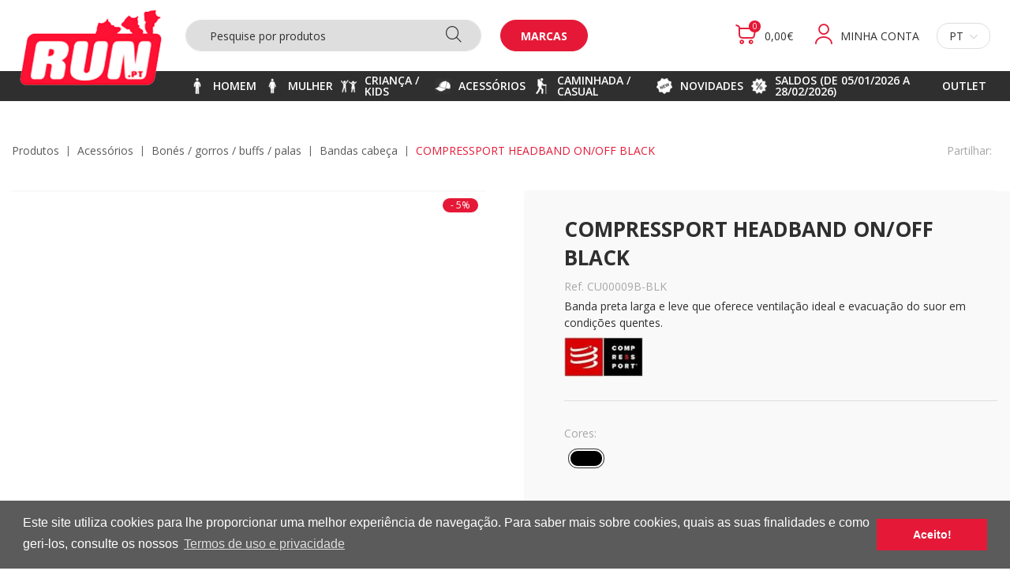

--- FILE ---
content_type: text/html; charset=utf-8
request_url: https://www.run.pt/pt/compressport-headband-on-off-black/p-353
body_size: 20979
content:
<!DOCTYPE html>
<html dir="ltr" lang="pt-PT" data-lang="1" data-authenticated="0">
<head>
    <meta http-equiv="x-ua-compatible" content="ie=edge" />
    <meta charset="utf-8" />
    <meta id="viewport-meta" name="viewport" content="width=device-width, initial-scale=1, shrink-to-fit=no" />
    <title>COMPRESSPORT HEADBAND ON/OFF BLACK | RUN</title>
    <base href="/" />
    <meta name="description" content="COMPRESSPORT HEADBAND ON/OFF" />
    <meta name="keywords" content="COMPRESSPORT HEADBAND ON/OFF, www.run.pt, trail, running, corrida, portugal, desconto, barato, maratona, ultra" />
    <meta name="author" content="ZENN web solutions" />
    <meta name="referrer" content="origin" />
    <meta name="robots" content="index,follow">
    
    <meta property="og:type" content="website"/><meta property="og:title" content="COMPRESSPORT HEADBAND ON/OFF BLACK"/><meta property="og:description" content="COMPRESSPORT HEADBAND ON/OFF"/><meta property="og:url" content="https://www.run.pt/pt/compressport-headband-on-off-black/p-353/"/><meta property="og:image" content="https://www.run.pt/zArchives/Products/353/Photos/banda_cabeca_trail_running_corrida_montanha_compressport_headband_on_off_black_1.jpg?w=600&h=315&mode=crop"/><meta property="og:site_name" content="RUN"/>

    <link rel="shortcut" href="/favicon.ico" type="image/x-icon" />
    <link rel="apple-touch-icon" sizes="76x76" href="/Content/imgs/icons/apple-touch-icon.png">
    <link rel="icon" type="image/png" sizes="32x32" href="/Content/imgs/icons/favicon-32x32.png">
    <link rel="icon" type="image/png" sizes="16x16" href="/Content/imgs/icons/favicon-16x16.png">
    <link rel="stylesheet" href="/Content/dist/bundle.css?v=1.1" type="text/css" media="all" />
    <link rel="preconnect" href="https://fonts.googleapis.com">
    <link rel="preconnect" href="https://fonts.gstatic.com" crossorigin>
    <link href="https://fonts.googleapis.com/css2?family=Open+Sans:wght@300;400;600;700&display=swap" rel="stylesheet" defer>
    
            <script async src="https://www.googletagmanager.com/gtag/js?id=UA-162719137-1"></script>
            <script>
                window.dataLayer = window.dataLayer || [];
                function gtag() { dataLayer.push(arguments); }
                gtag('js', new Date());

                gtag('config', 'UA-162719137-1');
            </script>
    <link rel="stylesheet" type="text/css" href="//cdnjs.cloudflare.com/ajax/libs/cookieconsent2/3.0.3/cookieconsent.min.css" defer />
</head>
<body data-lang="pt">
    <!-- Account Instaled-->

<div id="LoginModal" class="modal fade" tabindex="-1" role="dialog" aria-labelledby="LoginModal" aria-hidden="true">
    <div class="modal-dialog" role="document">
        <div class="modal-content">
            <div class="modal-body">
                    <div class="row row-eq-height">
                        <div class="col-md-4 left-side">
                            <div class="logo">
                                <img src="/Content/imgs/logos/logo.png?h=100" alt="RUN" />
                            </div>
                            <div class="pill-content d-flex justify-content-md-start justify-content-end flex-column">
                                <h2>Bem vindo</h2>
                                <p>Aceda &#xE0; sua conta ou crie uma nova.</p>
                            </div>
                        </div>
                        <div class="col-md-8 right-side">
                            <ul class="nav nav-pills my-3 mt-md-0 row" id="login-pills-tab" role="tablist">
                                <li class="nav-item col-md-6">
                                    <a class="nav-link active" data-toggle="pill" href="#login-pills-signin" role="tab" aria-controls="login-pills-signin" aria-selected="true">Entrar</a>
                                </li>
                                <li class="nav-item" style="display: none;">
                                    <a class="nav-link" data-toggle="pill" href="#login-pills-recover" role="tab" aria-controls="login-pills-recover" aria-selected="false">Recuperar senha</a>
                                </li>
                                    <li class="nav-item col-md-6">
                                        <a class="nav-link" data-toggle="pill" href="#login-pills-register" role="tab" aria-controls="login-pills-register" aria-selected="false">Registar</a>
                                    </li>
                            </ul>
                            <div class="tab-content" id="login-pills-tabContent">
                                <div class="tab-pane fade show active" id="login-pills-signin" role="tabpanel" aria-labelledby="login-pills-signin">
                                    <form id="LoginForm"
                                          method="post"
                                          action="/pt/Account/SignIn/"
                                          class="needs-validation"
                                          novalidate
                                          data-non-ajax
                                          >
                                        <input name="__RequestVerificationToken" type="hidden" value="CfDJ8IQFsIDQLH5ErWTwW1TnfVIKE25OpveObAAAvzwG6fVU9f-04HVW3YBreIUtM3keeEUdGn0GnZp4sVyZlbKVnSqFt6HQvPQpSUSM_uNf4tbDgjTOveBi6l0xShVvsd9E9Kqu1sQ6CbVRfAXrt_1RdcU" />
                                        <input type="hidden" name="Redirect" value="/pt/compressport-headband-on-off-black/p-353" />
                                        <div class="form-group">
                                            <label>Email</label>
                                            <input type="email" class="form-control" name="Email" aria-describedby="Email" placeholder="Email..." required />
                                            <div class="invalid-tooltip">Campo inv&#xE1;lido!</div>
                                        </div>
                                        <div class="form-group field-password">
                                            <label>Senha</label>
                                            <div class="position-relative">
                                                <input type="password" class="form-control" autocomplete="on" placeholder="Senha..." aria-describedby="Password" name="Password" required />
                                                <i class="icon-eye"></i>
                                            </div>
                                            <div class="invalid-tooltip">Campo obrigat&#xF3;rio!</div>
                                        </div>
                                        <div class="clearfix d-flex align-items-center justify-content-between">
                                            <a id="RecoverAccountBtn" href="#">Recuperar senha</a>
                                            <button type="submit" class="btn btn-primary ml-auto">Entrar</button>
                                        </div>
                                    </form>
                                </div>
                                <div class="tab-pane fade" id="login-pills-recover" role="tabpanel" aria-labelledby="login-pills-recover">
                                    <form id="RecoverForm" method="post" action="/pt/Account/Recover/" class="needs-validation" novalidate
                                          >
                                        <input name="__RequestVerificationToken" type="hidden" value="CfDJ8IQFsIDQLH5ErWTwW1TnfVIKE25OpveObAAAvzwG6fVU9f-04HVW3YBreIUtM3keeEUdGn0GnZp4sVyZlbKVnSqFt6HQvPQpSUSM_uNf4tbDgjTOveBi6l0xShVvsd9E9Kqu1sQ6CbVRfAXrt_1RdcU" />
                                        <strong class="text-primary">Recuperar senha</strong>
                                        <div class="form-group mt-2">
                                            <label>Email</label>
                                            <input type="email" class="form-control" name="Email" aria-describedby="Email" placeholder="Email..." required />
                                            <div class="invalid-tooltip">Campo inv&#xE1;lido!</div>
                                        </div>
                                        <div class="clearfix d-flex align-items-center justify-content-between">
                                            <button type="submit" class="btn btn-primary ml-auto">Confirmar</button>
                                        </div>
                                    </form>
                                </div>
                                    <div class="tab-pane fade" id="login-pills-register" role="tabpanel" aria-labelledby="login-pills-register">
                                        <form id="RegisterForm"
                                              method="post"
                                              action="/pt/Account/Register/"
                                              data-type="personal"
                                              class="needs-validation"
                                              novalidate
                                              >
                                            <input name="__RequestVerificationToken" type="hidden" value="CfDJ8IQFsIDQLH5ErWTwW1TnfVIKE25OpveObAAAvzwG6fVU9f-04HVW3YBreIUtM3keeEUdGn0GnZp4sVyZlbKVnSqFt6HQvPQpSUSM_uNf4tbDgjTOveBi6l0xShVvsd9E9Kqu1sQ6CbVRfAXrt_1RdcU" />
                                                <div class="form-group">
                                                    <strong class="text-primary">Conta empresa?</strong>
                                                    <label class="switch">
                                                        <input type="checkbox" id="CompanySwitch" name="IsCompany" value="1">
                                                        <span class="slider round"></span>
                                                    </label>
                                                </div>

                                            <p class="my-2 register-text">&nbsp</p>

                                            <div class="form-group">
                                                <label>Nome</label>
                                                <input type="text" class="form-control" name="Name" aria-describedby="Name" placeholder="Nome" required />
                                                <div class="invalid-tooltip">Campo obrigat&#xF3;rio!</div>
                                            </div>
                                            <div class="form-group">
                                                <label>Email</label>
                                                <input type="email" class="form-control" name="Email" aria-describedby="Email" placeholder="Email" required />
                                                <div class="invalid-tooltip">Campo inv&#xE1;lido!</div>
                                            </div>
                                            <div class="form-group">
                                                <label>Telefone</label>
                                                <input type="text" class="form-control" name="PhoneDefault" aria-describedby="PhoneDefault" placeholder="Telefone"  />
                                            </div>
                                                <div data-type="personal">
                                                    <div class="form-group">
                                                        <label>NIF</label>
                                                        <input type="text" class="form-control" name="FiscalIdNumber" aria-describedby="FiscalIdNumber" placeholder="NIF"  pattern="^[a-zA-Z0-9\-]*$" />
                                                    </div>
                                                </div>
                                                <div data-type="company">
                                                    <div class="form-group">
                                                        <label>Empresa</label>
                                                        <input type="text" class="form-control" name="Company" aria-describedby="Company" placeholder="Empresa" value="" />
                                                        <div class="invalid-tooltip">Campo obrigat&#xF3;rio!</div>
                                                    </div>
                                                    <div id="CompanyInfo"></div>
                                                    <div class="form-group">
                                                        <label>NIPC</label>
                                                        <input type="text" class="form-control" name="RelatedFiscalIdNumber" aria-describedby="RelatedFiscalIdNumber" placeholder="NIPC..." value="" pattern="^[a-zA-Z0-9\-]*$" />
                                                        <div class="invalid-tooltip">Campo inv&#xE1;lido!</div>
                                                    </div>
                                                </div>


                                            <div class="form-group">
                                                <label>Senha</label>
                                                <p><small>A sua senha ter&#xE1; de conter pelo menos 6 digitos e n&#xE3;o a deve compartilhar com ningu&#xE9;m!</small></p>
                                                <input type="password" autocomplete="off" class="form-control" placeholder="Senha..." name="Pwd" required pattern=".{5,}" />
                                                <div class="invalid-tooltip">Campo obrigat&#xF3;rio!</div>
                                            </div>
                                            <div class="form-group">
                                                <label>Confirme a sua senha</label>
                                                <input type="password" autocomplete="off" class="form-control" placeholder="Senha..." name="PwdConfirm" required pattern=".{5,}" />
                                                <div class="invalid-tooltip">Campo obrigat&#xF3;rio!</div>
                                            </div>
                                                <div class="form-group">
                                                    <label>Pais</label>
                                                    <select required name="IdAppCountry" placeholder="Pais..." class="form-control">
                                                            <option data-iso="AF" value="4" >Afeganist&#xE3;o</option>
                                                            <option data-iso="ZA" value="241" >&#xC1;frica do Sul</option>
                                                            <option data-iso="AX" value="17" >Aland</option>
                                                            <option data-iso="AL" value="7" >Alb&#xE2;nia</option>
                                                            <option data-iso="DE" value="56" >Alemanha</option>
                                                            <option data-iso="AD" value="2" >Andorra</option>
                                                            <option data-iso="AO" value="10" >Angola</option>
                                                            <option data-iso="AI" value="6" >Anguilla</option>
                                                            <option data-iso="AQ" value="11" >Ant&#xE1;rctida</option>
                                                            <option data-iso="AG" value="5" >Antigua e Barbuda</option>
                                                            <option data-iso="AN" value="9" >Antilhas Holandesas</option>
                                                            <option data-iso="SA" value="189" >Ar&#xE1;bia Saudita</option>
                                                            <option data-iso="DZ" value="61" >Arg&#xE9;lia</option>
                                                            <option data-iso="AR" value="12" >Argentina</option>
                                                            <option data-iso="AM" value="8" >Arm&#xE9;nia</option>
                                                            <option data-iso="AW" value="16" >Aruba</option>
                                                            <option data-iso="AU" value="15" >Austr&#xE1;lia</option>
                                                            <option data-iso="AT" value="14" >&#xC1;ustria</option>
                                                            <option data-iso="AZ" value="18" >Azerbeij&#xE3;o</option>
                                                            <option data-iso="BS" value="32" >Bahamas</option>
                                                            <option data-iso="BH" value="25" >Bahrain</option>
                                                            <option data-iso="BD" value="21" >Bangladesh</option>
                                                            <option data-iso="BB" value="20" >Barbados</option>
                                                            <option data-iso="BE" value="22" >B&#xE9;lgica</option>
                                                            <option data-iso="BZ" value="37" >Belize</option>
                                                            <option data-iso="BJ" value="27" >Benin</option>
                                                            <option data-iso="BM" value="28" >Bermuda</option>
                                                            <option data-iso="BY" value="36" >Bielo-R&#xFA;ssia</option>
                                                            <option data-iso="BO" value="30" >Bol&#xED;via</option>
                                                            <option data-iso="BA" value="19" >B&#xF3;snia-Herzegovina</option>
                                                            <option data-iso="BW" value="35" >Botswana</option>
                                                            <option data-iso="BR" value="31" >Brasil</option>
                                                            <option data-iso="BN" value="29" >Brunei</option>
                                                            <option data-iso="BG" value="24" >Bulg&#xE1;ria</option>
                                                            <option data-iso="BF" value="23" >Burkina Faso</option>
                                                            <option data-iso="BI" value="26" >Burundi</option>
                                                            <option data-iso="BT" value="33" >But&#xE3;o</option>
                                                            <option data-iso="CV" value="52" >Cabo Verde</option>
                                                            <option data-iso="CM" value="47" >Camar&#xF5;es</option>
                                                            <option data-iso="KH" value="115" >Cambodja</option>
                                                            <option data-iso="CA" value="38" >Canad&#xE1;</option>
                                                            <option data-iso="KZ" value="123" >Cazaquist&#xE3;o</option>
                                                            <option data-iso="TD" value="209" >Chade</option>
                                                            <option data-iso="CL" value="46" >Chile</option>
                                                            <option data-iso="CN" value="48" >China</option>
                                                            <option data-iso="CY" value="54" >Chipre</option>
                                                            <option data-iso="CO" value="49" >Col&#xF4;mbia</option>
                                                            <option data-iso="KM" value="117" >Comores</option>
                                                            <option data-iso="KP" value="119" >Coreia do Norte</option>
                                                            <option data-iso="KR" value="120" >Coreia do Sul</option>
                                                            <option data-iso="CI" value="44" >Costa do Marfim</option>
                                                            <option data-iso="CR" value="50" >Costa Rica</option>
                                                            <option data-iso="HR" value="97" >Cro&#xE0;cia</option>
                                                            <option data-iso="CU" value="51" >Cuba</option>
                                                            <option data-iso="DK" value="58" >Dinamarca</option>
                                                            <option data-iso="DJ" value="57" >Djibouti</option>
                                                            <option data-iso="DM" value="59" >Dominica</option>
                                                            <option data-iso="EG" value="64" >Egipto</option>
                                                            <option data-iso="SV" value="205" >El Salvador</option>
                                                            <option data-iso="AE" value="3" >Emiratos &#xC1;rabes Unidos</option>
                                                            <option data-iso="EC" value="62" >Equador</option>
                                                            <option data-iso="ER" value="66" >Eritreia</option>
                                                            <option data-iso="SK" value="198" >Eslov&#xE1;quia</option>
                                                            <option data-iso="SI" value="196" >Eslov&#xE9;nia</option>
                                                            <option data-iso="ES" value="67" >Espanha</option>
                                                            <option data-iso="FM" value="72" >Estados Federados da Micron&#xF3;sia</option>
                                                            <option data-iso="US" value="227" >Estados Unidos da Am&#xE9;rica</option>
                                                            <option data-iso="EE" value="63" >Est&#xF3;nia</option>
                                                            <option data-iso="ET" value="68" >Eti&#xF3;pia</option>
                                                            <option data-iso="FJ" value="70" >Fiji</option>
                                                            <option data-iso="PH" value="174" >Filipinas</option>
                                                            <option data-iso="FI" value="69" >Finl&#xE2;ndia</option>
                                                            <option data-iso="FR" value="74" >Fran&#xE7;a</option>
                                                            <option data-iso="GA" value="75" >Gab&#xE3;o</option>
                                                            <option data-iso="GM" value="84" >G&#xE2;mbia</option>
                                                            <option data-iso="GH" value="81" >Gana</option>
                                                            <option data-iso="GE" value="78" >Ge&#xF3;rgia</option>
                                                            <option data-iso="GI" value="82" >Gibraltar</option>
                                                            <option data-iso="GR" value="88" >Gr&#xE9;cia </option>
                                                            <option data-iso="GD" value="77" >Grenada</option>
                                                            <option data-iso="GL" value="83" >Gronel&#xE2;ndia</option>
                                                            <option data-iso="GP" value="86" >Guadeloupe</option>
                                                            <option data-iso="GU" value="91" >Guam</option>
                                                            <option data-iso="GT" value="90" >Guatemala</option>
                                                            <option data-iso="GG" value="80" >Guernsey</option>
                                                            <option data-iso="GY" value="93" >Guiana</option>
                                                            <option data-iso="GF" value="79" >Guiana Francesa</option>
                                                            <option data-iso="GQ" value="87" >Guin&#xE9; Equatorial</option>
                                                            <option data-iso="GW" value="92" >Guin&#xE9;-Bissau</option>
                                                            <option data-iso="GN" value="85" >Guin&#xE9;-Conacri</option>
                                                            <option data-iso="HT" value="98" >Haiti</option>
                                                            <option data-iso="HN" value="96" >Honduras</option>
                                                            <option data-iso="HK" value="94" >Hong Kong</option>
                                                            <option data-iso="HU" value="99" >Hungria</option>
                                                            <option data-iso="YE" value="239" >I&#xE9;men</option>
                                                            <option data-iso="BV" value="34" >Ilha Bouvet</option>
                                                            <option data-iso="CX" value="53" >Ilha Christmas</option>
                                                            <option data-iso="IM" value="103" >Ilha de Man</option>
                                                            <option data-iso="HM" value="95" >Ilha Heard e Ilhas McDonald</option>
                                                            <option data-iso="NF" value="160" >Ilha Norfolk</option>
                                                            <option data-iso="KY" value="122" >Ilhas Cayman</option>
                                                            <option data-iso="CC" value="39" >Ilhas Cocos</option>
                                                            <option data-iso="CK" value="45" >Ilhas Cook</option>
                                                            <option data-iso="FO" value="73" >Ilhas Faroe</option>
                                                            <option data-iso="GS" value="89" >Ilhas Ge&#xF3;rgia do Sul e Sandwich do Sul</option>
                                                            <option data-iso="FK" value="71" >Ilhas Malvinas</option>
                                                            <option data-iso="MH" value="140" >Ilhas Marshall</option>
                                                            <option data-iso="UM" value="226" >Ilhas Menores Distantes dos Estados Unidos</option>
                                                            <option data-iso="SB" value="190" >Ilhas Salom&#xE3;o</option>
                                                            <option data-iso="VI" value="234" >Ilhas Virgens Americanas</option>
                                                            <option data-iso="VG" value="233" >Ilhas Virgens Brit&#xE2;nicas</option>
                                                            <option data-iso="IN" value="104" >&#xCD;ndia</option>
                                                            <option data-iso="ID" value="100" >Indon&#xE9;sia</option>
                                                            <option data-iso="IR" value="107" >Ir&#xE3;o</option>
                                                            <option data-iso="IQ" value="106" >Iraque</option>
                                                            <option data-iso="IE" value="101" >Irlanda</option>
                                                            <option data-iso="IL" value="102" >Israel</option>
                                                            <option data-iso="IT" value="108" >It&#xE1;lia</option>
                                                            <option data-iso="JM" value="110" >Jamaica</option>
                                                            <option data-iso="JP" value="112" >Jap&#xE3;o</option>
                                                            <option data-iso="JE" value="109" >Jersey</option>
                                                            <option data-iso="JO" value="111" >Jord&#xE2;nia</option>
                                                            <option data-iso="KI" value="116" >Kiribati</option>
                                                            <option data-iso="KW" value="121" >Kuwait</option>
                                                            <option data-iso="LA" value="124" >Laos</option>
                                                            <option data-iso="LS" value="130" >Lesoto</option>
                                                            <option data-iso="LV" value="133" >Let&#xF3;nia</option>
                                                            <option data-iso="LB" value="125" >L&#xED;bano</option>
                                                            <option data-iso="LR" value="129" >Lib&#xE9;ria</option>
                                                            <option data-iso="LY" value="134" >L&#xED;bia</option>
                                                            <option data-iso="LI" value="127" >Liechtenstein</option>
                                                            <option data-iso="LT" value="131" >Litu&#xE2;nia</option>
                                                            <option data-iso="LU" value="132" >Luxemburgo</option>
                                                            <option data-iso="MO" value="145" >Macau</option>
                                                            <option data-iso="MG" value="139" >Madag&#xE1;scar</option>
                                                            <option data-iso="MY" value="155" >Mal&#xE1;sia</option>
                                                            <option data-iso="MW" value="153" >Malawi</option>
                                                            <option data-iso="MV" value="152" >Maldivas</option>
                                                            <option data-iso="ML" value="142" >Mali</option>
                                                            <option data-iso="MT" value="150" >Malta</option>
                                                            <option data-iso="MP" value="146" >Marianas Setentrionais</option>
                                                            <option data-iso="MA" value="135" >Marrocos</option>
                                                            <option data-iso="MQ" value="147" >Martinica</option>
                                                            <option data-iso="MU" value="151" >Maur&#xED;cia</option>
                                                            <option data-iso="MR" value="148" >Maurit&#xE2;nia</option>
                                                            <option data-iso="YT" value="240" >Mayotte</option>
                                                            <option data-iso="MX" value="154" >M&#xE9;xico</option>
                                                            <option data-iso="MZ" value="156" >Mo&#xE7;ambique</option>
                                                            <option data-iso="MD" value="137" >Mold&#xE1;via</option>
                                                            <option data-iso="MC" value="136" >M&#xF3;naco</option>
                                                            <option data-iso="MN" value="144" >Mong&#xF3;lia</option>
                                                            <option data-iso="ME" value="138" >Montenegro</option>
                                                            <option data-iso="MS" value="149" >Montserrat</option>
                                                            <option data-iso="MM" value="143" >Myanmar</option>
                                                            <option data-iso="NA" value="157" >Nam&#xED;bia</option>
                                                            <option data-iso="NR" value="166" >Nauru</option>
                                                            <option data-iso="NP" value="165" >Nepal</option>
                                                            <option data-iso="NI" value="162" >Nicar&#xE1;gua</option>
                                                            <option data-iso="NE" value="159" >N&#xED;ger</option>
                                                            <option data-iso="NG" value="161" >Nig&#xE9;ria</option>
                                                            <option data-iso="NU" value="167" >Niue</option>
                                                            <option data-iso="NO" value="164" >Noruega</option>
                                                            <option data-iso="NC" value="158" >Nova Caled&#xF3;nia</option>
                                                            <option data-iso="NZ" value="168" >Nova Zel&#xE2;ndia</option>
                                                            <option data-iso="OM" value="169" >Oman</option>
                                                            <option data-iso="NL" value="163" >Pa&#xED;ses Baixos (Holanda)</option>
                                                            <option data-iso="PW" value="182" >Palau</option>
                                                            <option data-iso="PS" value="180" >Palestina</option>
                                                            <option data-iso="PA" value="170" >Panam&#xE1;</option>
                                                            <option data-iso="PG" value="173" >Papua-Nova Guin&#xE9;</option>
                                                            <option data-iso="PK" value="175" >Paquist&#xE3;o</option>
                                                            <option data-iso="PY" value="183" >Paraguai</option>
                                                            <option data-iso="PE" value="171" >Peru</option>
                                                            <option data-iso="PN" value="178" >Pitcairn</option>
                                                            <option data-iso="PF" value="172" >Polin&#xED;sia Francesa</option>
                                                            <option data-iso="PL" value="176" >Pol&#xF3;nia</option>
                                                            <option data-iso="PR" value="179" >Porto Rico</option>
                                                            <option data-iso="PT" value="181" selected>Portugal Continental</option>
                                                            <option data-iso="00" value="1" >Portugal Ilhas</option>
                                                            <option data-iso="QA" value="184" >Qatar</option>
                                                            <option data-iso="KE" value="113" >Qu&#xE9;nia</option>
                                                            <option data-iso="KG" value="114" >Quirguist&#xE3;o</option>
                                                            <option data-iso="GB" value="76" >Reino Unido</option>
                                                            <option data-iso="CF" value="41" >Rep&#xFA;blica Centro-africana</option>
                                                            <option data-iso="CZ" value="55" >Rep&#xFA;blica Checa</option>
                                                            <option data-iso="MK" value="141" >Rep&#xFA;blica da Maced&#xF3;nia</option>
                                                            <option data-iso="CD" value="40" >Rep&#xFA;blica Democr&#xE1;tica do Congo</option>
                                                            <option data-iso="CG" value="42" >Rep&#xFA;blica do Congo</option>
                                                            <option data-iso="DO" value="60" >Rep&#xFA;blica Dominicana</option>
                                                            <option data-iso="RE" value="185" >R&#xE9;union</option>
                                                            <option data-iso="RO" value="186" >Rom&#xE9;nia</option>
                                                            <option data-iso="RW" value="188" >Ruanda</option>
                                                            <option data-iso="EH" value="65" >Saara Ocidental</option>
                                                            <option data-iso="PM" value="177" >Saint Pierre et Miquelon</option>
                                                            <option data-iso="WS" value="238" >Samoa (Samoa Ocidental)</option>
                                                            <option data-iso="AS" value="13" >Samoa Americana</option>
                                                            <option data-iso="SM" value="200" >San Marino</option>
                                                            <option data-iso="SH" value="195" >Santa Helena</option>
                                                            <option data-iso="LC" value="126" >Santa L&#xFA;cia</option>
                                                            <option data-iso="KN" value="118" >S&#xE3;o Crist&#xF3;v&#xE3;o e Nevis</option>
                                                            <option data-iso="ST" value="204" >S&#xE3;o Tom&#xE9; e Pr&#xED;ncipe</option>
                                                            <option data-iso="VC" value="231" >S&#xE3;o Vicente e Granadinas</option>
                                                            <option data-iso="SN" value="201" >Senegal</option>
                                                            <option data-iso="SL" value="199" >Serra Leoa</option>
                                                            <option data-iso="RS" value="187" >S&#xE9;rvia</option>
                                                            <option data-iso="SC" value="191" >Seychelles</option>
                                                            <option data-iso="SG" value="194" >Singapura</option>
                                                            <option data-iso="SY" value="206" >S&#xED;ria</option>
                                                            <option data-iso="SO" value="202" >Som&#xE1;lia</option>
                                                            <option data-iso="LK" value="128" >Sri Lanka</option>
                                                            <option data-iso="SZ" value="207" >Suazil&#xE2;ndia</option>
                                                            <option data-iso="SD" value="192" >Sud&#xE3;o</option>
                                                            <option data-iso="SE" value="193" >Su&#xE9;cia</option>
                                                            <option data-iso="CH" value="43" >Su&#xED;&#xE7;a</option>
                                                            <option data-iso="SR" value="203" >Suriname</option>
                                                            <option data-iso="SJ" value="197" >Svalbard e Jan Mayen</option>
                                                            <option data-iso="TH" value="212" >Tail&#xE2;ndia</option>
                                                            <option data-iso="TW" value="222" >Taiwan</option>
                                                            <option data-iso="TJ" value="213" >Tajiquist&#xE3;o</option>
                                                            <option data-iso="TZ" value="223" >Tanz&#xE2;nia</option>
                                                            <option data-iso="TF" value="210" >Terras Austrais e Ant&#xE1;rticas Francesas (TAAF)</option>
                                                            <option data-iso="IO" value="105" >Territ&#xF3;rio Brit&#xE2;nico do Oceano &#xCD;ndico</option>
                                                            <option data-iso="TL" value="215" >Timor-Leste</option>
                                                            <option data-iso="TG" value="211" >Togo</option>
                                                            <option data-iso="TO" value="218" >Tonga</option>
                                                            <option data-iso="TK" value="214" >Toquelau</option>
                                                            <option data-iso="TT" value="220" >Trindade e Tobago</option>
                                                            <option data-iso="TN" value="217" >Tun&#xED;sia</option>
                                                            <option data-iso="TC" value="208" >Turks e Caicos</option>
                                                            <option data-iso="TM" value="216" >Turquemenist&#xE3;o</option>
                                                            <option data-iso="TR" value="219" >Turquia</option>
                                                            <option data-iso="TV" value="221" >Tuvalu</option>
                                                            <option data-iso="UA" value="224" >Ucr&#xE2;nia</option>
                                                            <option data-iso="UG" value="225" >Uganda</option>
                                                            <option data-iso="UY" value="228" >Uruguai</option>
                                                            <option data-iso="UZ" value="229" >Usbequist&#xE3;o</option>
                                                            <option data-iso="VU" value="236" >Vanuatu</option>
                                                            <option data-iso="VA" value="230" >Vaticano</option>
                                                            <option data-iso="VE" value="232" >Venezuela</option>
                                                            <option data-iso="VN" value="235" >Vietname</option>
                                                            <option data-iso="WF" value="237" >Wallis e Futuna</option>
                                                            <option data-iso="ZM" value="242" >Z&#xE2;mbia</option>
                                                            <option data-iso="ZW" value="243" >Zimbabwe</option>
                                                    </select>
                                                    <div class="invalid-tooltip">Campo obrigat&#xF3;rio!</div>
                                                </div>

<label>Verificação Humana</label><input type="hidden" name="__HumanVerificationOperation" value="1-2" /><div class="botverification-simple"><strong class="_v-align mr-2">1 + 2 =</strong><input type="text" name="__HumanVerificationInput" placeholder="..." class="form-control _v-align" required style="width:85px"/></div>                                            <div class="form-group">
                                                <div class="custom-control custom-checkbox d-flex align-items-center">
                                                    <input type="checkbox" class="custom-control-input" id="createAccountNewsletters" value="1" name="AcceptMarketingEmails">
                                                    <label class="custom-control-label" for="createAccountNewsletters">Receber Newsletters e Comunica&#xE7;&#xF5;es de Marketing</label>
                                                </div>
                                                <div class="custom-control custom-checkbox d-flex align-items-center">
                                                    <input type="checkbox" class="custom-control-input" id="createAccountTerms" value="1" required name="Confirm">
                                                    <label class="custom-control-label" for="createAccountTerms">Ao submeter confirmo que li e aceito os termos.</label>
                                                    <div class="invalid-tooltip">Campo obrigat&#xF3;rio!</div>
                                                </div>
                                            </div>
                                            <div class="text-lg-right">
                                                <button type="submit" class="btn btn-primary">Criar conta</button>
                                            </div>
                                        </form>
                                    </div>
                            </div>
                        </div>
                    </div>
            </div>
        </div>
    </div>
</div>    

<header id="Header">
   <div class="header__top">
      <div class="row">
         <div class="col-xl-2 col-lg-2 col-md-3 col-sm-4">

         </div>
         <div class="col-xl-10 col-lg-10 col-md-9 col-sm-8 d-flex align-items-center justify-content-between">
            <div class="d-flex align-items-center w-100">
               <form class="search" action="/pt/produtos" method="get" data-non-ajax>
                  <input type="hidden" name="IdLanguage" value="1" />
                  <input type="text" class="form-control" placeholder="Pesquise por produtos" name="q" value="" />
                  <button type="submit" class="btn btn-link text-decoration-none">
                     <i class="icon-search text-secondary "></i>
                  </button>
               </form>
                  <a href="/pt/marcas" class="ml-md-4 ml-3 btn btn-secondary btn-brands">Marcas</a>

            </div>


            <ul class="listUser-actions">
               <li>
                  <button title="Carrinho" class="btn-action" type="button" onclick="BasketService.ShowModalDetails(); return false;">
                     <span class="btn-action--icon">
                        <i class="icon-cart"></i>
                           <span class="counter"><span data-basket-quantity>0</span></span>
                     </span>
                     <span class="btn-action--text" data-basket-amount="1">0,00€</span>
                  </button>
               </li>
                  <li>
                     <a href="#LoginModal" data-toggle="modal" class="btn-action" title="Entrar">
                        <span class="btn-action--icon">
                           <i class="icon-user"></i>
                        </span>
                        <span class="btn-action--text">Minha conta</span>
                     </a>
                  </li>
               <li>
                  <div class="dropdown language">
                     <button class="btn btn-link" type="button" id="dropdownlang" data-toggle="dropdown" aria-haspopup="true" aria-expanded="false">
                        pt
                        <i class="icon-arrow-down ml-2"></i>
                     </button>
                     <ul class="dropdown-menu" aria-labelledby="dropdownlang">
                           <li class="dropdown-item">
                              <a href="api/redirect/1/1?url=p-353" alt="Portuguese (Portugal)">
                                 Portuguese (Portugal)
                              </a>
                           </li>
                           <li class="dropdown-item">
                              <a href="api/redirect/2/1?url=p-353" alt="English">
                                 English
                              </a>
                           </li>
                           <li class="dropdown-item">
                              <a href="api/redirect/3/1?url=p-353" alt="Spanish">
                                 Spanish
                              </a>
                           </li>
                     </ul>
                  </div>
               </li>
            </ul>

         </div>
      </div>
   </div>
   <div class="header__bottom">
      <div class="row">
         <div class="col-xl-2 col-lg-2 col-md-3 col-sm-4">
            <a href="/pt/home" class="logo" title="Home">
               <img src="/Content/imgs/logos/logo.png" class="img-fluid d-block" alt="Home" />
            </a>
         </div>
         <div class="col-xl-10 col-lg-10 col-md-9 col-sm-8">
               <ul class="categoriesMenu">
                     <li>
                        <a href="/pt/homem/pc-27">
                              <figure>
                                 <img src="/zArchives/ProductCategories/Photos/000001-637175535685808110.png?w=20&h=20" class="d-block" />
                              </figure>
                           <span>
                              HOMEM
                           </span>
                        </a>
                     </li>
                     <li>
                        <a href="/pt/mulher/pc-23">
                              <figure>
                                 <img src="/zArchives/ProductCategories/Photos/000002-637175535561112327.png?w=20&h=20" class="d-block" />
                              </figure>
                           <span>
                              MULHER
                           </span>
                        </a>
                     </li>
                     <li>
                        <a href="/pt/crianca-kids/pc-34">
                              <figure>
                                 <img src="/zArchives/ProductCategories/Photos/000007-637175535883070537.png?w=20&h=20" class="d-block" />
                              </figure>
                           <span>
                              CRIAN&#xC7;A / KIDS
                           </span>
                        </a>
                     </li>
                     <li>
                        <a href="/pt/acessorios/pc-2">
                              <figure>
                                 <img src="/zArchives/ProductCategories/Photos/cap-537-1119326.png?w=20&h=20" class="d-block" />
                              </figure>
                           <span>
                              ACESS&#xD3;RIOS
                           </span>
                        </a>
                     </li>
                     <li>
                        <a href="/pt/caminhada-casual/pc-37">
                              <figure>
                                 <img src="/zArchives/ProductCategories/Photos/000006-637175536397796241.png?w=20&h=20" class="d-block" />
                              </figure>
                           <span>
                              CAMINHADA / CASUAL
                           </span>
                        </a>
                     </li>
                     <li>
                        <a href="/pt/novidades/pc-42">
                              <figure>
                                 <img src="/zArchives/ProductCategories/Photos/000004-637175536736758095.png?w=20&h=20" class="d-block" />
                              </figure>
                           <span>
                              NOVIDADES
                           </span>
                        </a>
                     </li>
                     <li>
                        <a href="/pt/saldos-de-05-01-2026-a-28-02-2026-/pc-5">
                              <figure>
                                 <img src="/zArchives/ProductCategories/Photos/000012-637175536591591056.png?w=20&h=20" class="d-block" />
                              </figure>
                           <span>
                              SALDOS (de 05/01/2026 a 28/02/2026)
                           </span>
                        </a>
                     </li>
                     <li>
                        <a href="/pt/outlet/pc-94">
                           <span>
                              OUTLET
                           </span>
                        </a>
                     </li>
               </ul>

         </div>
      </div>
   </div>
</header>
    
<header id="HeaderMobile">

   <div class="rd-navbar-wrap">
      <nav class="rd-navbar" data-rd-navbar-lg="rd-navbar-fixed">
         <div class="rd-navbar-inner">
            <div class="rd-navbar-panel">
               <div class="rd-navbar-panel-canvas"></div>
               <button class="rd-navbar-toggle" data-rd-navbar-toggle=".rd-navbar-nav-wrap">
                  <span></span>
               </button>
               <div class="rd-navbar-brand">
                  <a href="/pt/home" title="Home" class="brand">
                     <img src="/Content/imgs/logos/logo-mobile.png" alt="">
                  </a>
                  <div class="basket-icons">
                     <button id="SearchButton" type="button" class="btn btn-link text-decoration-none" data-toggle="collapse" href="#SearchCollapse" aria-expanded="false" aria-controls="SearchCollapse">
                        <i class="icon-search"></i>
                     </button>
                     <div class="collapse" id="SearchCollapse">
                        <form class="search-form" action="/pt/produtos" method="get" data-non-ajax>
                           <input type="text" class="form-control" placeholder="A sua pesquisa" name="q" value="" />
                           <button type="submit" class="btn btn-link"><i class="icon-search text-primary"></i></button>
                        </form>
                     </div>
                     <a href="#" onclick="BasketService.ShowModalDetails(); return false;" title="Carrinho" class="mr-2">
                           <span data-basket-quantity class="counter">0</span>
                        <i class="icon-cart"></i>
                     </a>
                        <a href="#LoginModal" data-toggle="modal" class="login-btn" title="Entrar"><i class="icon-user"></i></a>
                  </div>
               </div>
            </div>
         </div>
         <div class="rd-navbar-outer">
            <div class="rd-navbar-inner">
               <div class="rd-navbar-subpanel">
                  <div class="rd-navbar-nav-wrap">
                     <!-- RD Navbar Nav -->
                     <div class="rd-navbar-nav d-flex flex-column">
                        <div class="h-100 d-flex flex-column justify-content-between align-items-start">
                           <ul>
                                    <li class="">
                                       <a class="category d-flex align-items-center" href="/pt/homem/pc-27" title="HOMEM">
                                             <figure>
                                                <img src="/zArchives/ProductCategories/Photos/000001-637175535685808110.png" class="img-fluid" />
                                             </figure>
                                          <span>
                                             HOMEM
                                          </span>
                                       </a>
                                    </li>
                                    <li class="">
                                       <a class="category d-flex align-items-center" href="/pt/mulher/pc-23" title="MULHER">
                                             <figure>
                                                <img src="/zArchives/ProductCategories/Photos/000002-637175535561112327.png" class="img-fluid" />
                                             </figure>
                                          <span>
                                             MULHER
                                          </span>
                                       </a>
                                    </li>
                                    <li class="">
                                       <a class="category d-flex align-items-center" href="/pt/crianca-kids/pc-34" title="CRIAN&#xC7;A / KIDS">
                                             <figure>
                                                <img src="/zArchives/ProductCategories/Photos/000007-637175535883070537.png" class="img-fluid" />
                                             </figure>
                                          <span>
                                             CRIAN&#xC7;A / KIDS
                                          </span>
                                       </a>
                                    </li>
                                    <li class="">
                                       <a class="category d-flex align-items-center" href="/pt/acessorios/pc-2" title="ACESS&#xD3;RIOS">
                                             <figure>
                                                <img src="/zArchives/ProductCategories/Photos/cap-537-1119326.png" class="img-fluid" />
                                             </figure>
                                          <span>
                                             ACESS&#xD3;RIOS
                                          </span>
                                       </a>
                                    </li>
                                    <li class="">
                                       <a class="category d-flex align-items-center" href="/pt/caminhada-casual/pc-37" title="CAMINHADA / CASUAL">
                                             <figure>
                                                <img src="/zArchives/ProductCategories/Photos/000006-637175536397796241.png" class="img-fluid" />
                                             </figure>
                                          <span>
                                             CAMINHADA / CASUAL
                                          </span>
                                       </a>
                                    </li>
                                    <li class="">
                                       <a class="category d-flex align-items-center" href="/pt/novidades/pc-42" title="NOVIDADES">
                                             <figure>
                                                <img src="/zArchives/ProductCategories/Photos/000004-637175536736758095.png" class="img-fluid" />
                                             </figure>
                                          <span>
                                             NOVIDADES
                                          </span>
                                       </a>
                                    </li>
                                    <li class="">
                                       <a class="category d-flex align-items-center" href="/pt/saldos-de-05-01-2026-a-28-02-2026-/pc-5" title="SALDOS (de 05/01/2026 a 28/02/2026)">
                                             <figure>
                                                <img src="/zArchives/ProductCategories/Photos/000012-637175536591591056.png" class="img-fluid" />
                                             </figure>
                                          <span>
                                             SALDOS (de 05/01/2026 a 28/02/2026)
                                          </span>
                                       </a>
                                    </li>
                                    <li class="">
                                       <a class="category d-flex align-items-center" href="/pt/outlet/pc-94" title="OUTLET">
                                          <span>
                                             OUTLET
                                          </span>
                                       </a>
                                    </li>

                           </ul>
                           <div class="menu__bottom">
                              <div class="dropdown language">
                                 <button class="btn btn-link" type="button" id="dropdownlang" data-toggle="dropdown" aria-haspopup="true" aria-expanded="false">
                                    pt
                                    <i class="icon-arrow-down ml-2"></i>
                                 </button>
                                 <ul class="dropdown-menu" aria-labelledby="dropdownlang">
                                       <li class="dropdown-item">
                                          <a href="api/redirect/1/1?url=p-353" alt="Portuguese (Portugal)">
                                             Portuguese (Portugal)
                                          </a>
                                       </li>
                                       <li class="dropdown-item">
                                          <a href="api/redirect/2/1?url=p-353" alt="English">
                                             English
                                          </a>
                                       </li>
                                       <li class="dropdown-item">
                                          <a href="api/redirect/3/1?url=p-353" alt="Spanish">
                                             Spanish
                                          </a>
                                       </li>
                                 </ul>
                              </div>
                                 <a href="/pt/marcas" class="btn btn-secondary btn-brands">Marcas</a>
                           </div>
                        </div>
                     </div>
                     <!-- END RD Navbar Nav -->
                  </div>

      
               </div>
            </div>
         </div>
      </nav>
   </div>
</header>
    <main id="Content">
        


    <div class="modal fade" id="AskInfoModal" tabindex="-1" role="dialog" aria-labelledby="askInfoModalLabel" aria-hidden="true">
        <div class="modal-dialog modal-dialog-centered" role="document">
            <div class="modal-content">
                <div class="modal-header">
                    <h5 class="modal-title" id="exampleModalLabel">COMPRESSPORT HEADBAND ON/OFF BLACK</h5>
                    <button type="button" class="close" data-dismiss="modal" aria-label="Close">
                        <span aria-hidden="true">&times;</span>
                    </button>
                </div>
                <div class="modal-body">
                    <div class="relative">
    <form id="_FormEl639048542871779298" data-id-form="4" class="zForm" action="/Form/f-4" enctype="multipart/form-data" method="post" data-plugin=captcha data-action=form>
        <input name="__RequestVerificationToken" type="hidden" value="CfDJ8IQFsIDQLH5ErWTwW1TnfVIKE25OpveObAAAvzwG6fVU9f-04HVW3YBreIUtM3keeEUdGn0GnZp4sVyZlbKVnSqFt6HQvPQpSUSM_uNf4tbDgjTOveBi6l0xShVvsd9E9Kqu1sQ6CbVRfAXrt_1RdcU" />
        <input type="hidden" name="IdForm" value="4">
            <input type="hidden" name="IdProduct" value="353">
        <input type="hidden" name="IdLanguage" value="1">
                <fieldset class="zGroup">
                    <div class="row">
        <div class="col-xl-12 col-lg-12 col-md-12 col-sm-12 col-12">
            <div class="form-group">
                        <input type="text" name="zField-6" placeholder="Nome" class="form-control"  required  data-type="text" />
            </div>
        </div>
        <div class="col-xl-12 col-lg-12 col-md-12 col-sm-12 col-12">
            <div class="form-group">
                        <input type="text" name="zField-7" placeholder="Email" class="form-control"  required  data-type="text" />
            </div>
        </div>
        <div class="col-xl-12 col-lg-12 col-md-12 col-sm-12 col-12">
            <div class="form-group">
                        <textarea name="zField-8" placeholder="Mensagem" rows="5" class="form-control _no-resize" required></textarea>
            </div>
        </div>
                    </div>
                </fieldset>
            <div class="form-group">
                <div class="custom-control custom-checkbox"><input type="checkbox" class="custom-control-input" id="_Form639048542871779298Confirm-1" name="Form639048542871779298Confirm" value="1"  required><label class="custom-control-label" for="_Form639048542871779298Confirm-1">Consinto que a Run.pt, trate e utilize os meus dados pessoais fornecidos, para comunicação de informações relacionadas com produtos e serviços, de acordo com o descrito nos <a target="_blank" href="/pt/termos-de-uso-e-privacidade">termos de uso e privacidade</a></label></div>
            </div>
        <div class="form-actions">
            <button type="submit" class="btn btn-primary" title="Enviar">Enviar</button>
        </div>
    </form>
</div>
                </div>
            </div>
        </div>
    </div>

<section id="ProductsDetail">
    <div class="container">
        <div class="general-section--pt general-section--pb">
            <div class="row align-items-center ">
                <div class="col-md-9 col-12 mb-md-0 mb-3">
        <nav aria-label="breadcrumb">
            <ol class="breadcrumb px-0">
                <li class="breadcrumb-item" aria-current="page">Produtos</li>
        <li class="breadcrumb-item"><a href="/pt/acessorios/bones-gorros-buffs-palas/bandas-cabeca/pc-10" title="ACESS&#xD3;RIOS">ACESS&#xD3;RIOS</a></li>
        <li class="breadcrumb-item"><a href="/pt/acessorios/bones-gorros-buffs-palas/bandas-cabeca/pc-10" title="Bon&#xE9;s / Gorros / Buffs / Palas">Bon&#xE9;s / Gorros / Buffs / Palas</a></li>
        <li class="breadcrumb-item"><a href="/pt/acessorios/bones-gorros-buffs-palas/bandas-cabeca/pc-10" title="Bandas cabe&#xE7;a">Bandas cabe&#xE7;a</a></li>

                <li class="breadcrumb-item active" aria-current="page">COMPRESSPORT HEADBAND ON/OFF BLACK</li>
            </ol>
        </nav>
                </div>
                <div class="col-md-3 col-12">
                        <div class="d-flex align-items-center justify-content-md-end justify-content-start">
                            <p class="text-info size--s14 mr-2">Partilhar:</p>
                            <div class="sharethis-inline-share-buttons"></div>
                        </div>
                </div>
            </div>

        </div>
        <div id="VueProductHandler" data-layer-id="CU00009B-BLK" data-layer-category="Bandas cabe&#xE7;a" data-product="353" >
            <div class="row c__Row">
                <div class="col-md-6 col-sm-6 col-12 mb-md-0 mb-3 position-relative c__Col">
                    <div id="ProductPhotosZone">
                        <div class="discountLabelBox">

                                <span class="discount-label ml-2">- 5%</span>
                        </div>
                            <div class="gallery border border-light">

                                    <div class="photo v- ">
                                        <a class="d-block is-lightbox" href="/zArchives/Products/353/Photos/banda_cabeca_trail_running_corrida_montanha_compressport_headband_on_off_black_1.jpg?w=1200&mode=pad" title="banda_cabeca_trail_running_corrida_montanha_compressport_headband_on_off_black_1">
                                            <i class="icon-zoom"></i>
                                            <img src="/zArchives/Products/353/Photos/banda_cabeca_trail_running_corrida_montanha_compressport_headband_on_off_black_1.jpg?w=610&h=515&mode=pad" class="img-fluid mx-auto" />
                                        </a>
                                    </div>
                                    <div class="photo v- ">
                                        <a class="d-block is-lightbox" href="/zArchives/Products/353/Photos/banda-cabeca-trail-running-corrida-montanha-compressport-headband-on-off-black-2.jpg?w=1200&mode=pad" title="banda-cabeca-trail-running-corrida-montanha-compressport-headband-on-off-black-2">
                                            <i class="icon-zoom"></i>
                                            <img src="/zArchives/Products/353/Photos/banda-cabeca-trail-running-corrida-montanha-compressport-headband-on-off-black-2.jpg?w=610&h=515&mode=pad" class="img-fluid mx-auto" />
                                        </a>
                                    </div>
                                    <div class="photo v- ">
                                        <a class="d-block is-lightbox" href="/zArchives/Products/353/Photos/banda-cabeca-trail-running-corrida-montanha-compressport-headband-on-off-black-3.jpg?w=1200&mode=pad" title="banda-cabeca-trail-running-corrida-montanha-compressport-headband-on-off-black-3">
                                            <i class="icon-zoom"></i>
                                            <img src="/zArchives/Products/353/Photos/banda-cabeca-trail-running-corrida-montanha-compressport-headband-on-off-black-3.jpg?w=610&h=515&mode=pad" class="img-fluid mx-auto" />
                                        </a>
                                    </div>
                                    <div class="photo v- ">
                                        <a class="d-block is-lightbox" href="/zArchives/Products/353/Photos/banda-cabeca-trail-running-corrida-montanha-compressport-headband-on-off-black-4.jpg?w=1200&mode=pad" title="banda-cabeca-trail-running-corrida-montanha-compressport-headband-on-off-black-4">
                                            <i class="icon-zoom"></i>
                                            <img src="/zArchives/Products/353/Photos/banda-cabeca-trail-running-corrida-montanha-compressport-headband-on-off-black-4.jpg?w=610&h=515&mode=pad" class="img-fluid mx-auto" />
                                        </a>
                                    </div>
                                    <div class="photo v- ">
                                        <a class="d-block is-lightbox" href="/zArchives/Products/353/Photos/banda-cabeca-trail-running-corrida-montanha-compressport-headband-on-off-black-5.jpg?w=1200&mode=pad" title="banda-cabeca-trail-running-corrida-montanha-compressport-headband-on-off-black-5">
                                            <i class="icon-zoom"></i>
                                            <img src="/zArchives/Products/353/Photos/banda-cabeca-trail-running-corrida-montanha-compressport-headband-on-off-black-5.jpg?w=610&h=515&mode=pad" class="img-fluid mx-auto" />
                                        </a>
                                    </div>
                            </div>
                            <div class="thumbnails">
                                    <div class="thumb v- " >
                                        <figure class="mx-2">
                                            <img src="/zArchives/Products/353/Photos/banda_cabeca_trail_running_corrida_montanha_compressport_headband_on_off_black_1.jpg?w=120&h=95&mode=pad" alt="banda_cabeca_trail_running_corrida_montanha_compressport_headband_on_off_black_1" class="img-fluid mx-auto">
                                        </figure>
                                    </div>
                                    <div class="thumb v- " >
                                        <figure class="mx-2">
                                            <img src="/zArchives/Products/353/Photos/banda-cabeca-trail-running-corrida-montanha-compressport-headband-on-off-black-2.jpg?w=120&h=95&mode=pad" alt="banda-cabeca-trail-running-corrida-montanha-compressport-headband-on-off-black-2" class="img-fluid mx-auto">
                                        </figure>
                                    </div>
                                    <div class="thumb v- " >
                                        <figure class="mx-2">
                                            <img src="/zArchives/Products/353/Photos/banda-cabeca-trail-running-corrida-montanha-compressport-headband-on-off-black-3.jpg?w=120&h=95&mode=pad" alt="banda-cabeca-trail-running-corrida-montanha-compressport-headband-on-off-black-3" class="img-fluid mx-auto">
                                        </figure>
                                    </div>
                                    <div class="thumb v- " >
                                        <figure class="mx-2">
                                            <img src="/zArchives/Products/353/Photos/banda-cabeca-trail-running-corrida-montanha-compressport-headband-on-off-black-4.jpg?w=120&h=95&mode=pad" alt="banda-cabeca-trail-running-corrida-montanha-compressport-headband-on-off-black-4" class="img-fluid mx-auto">
                                        </figure>
                                    </div>
                                    <div class="thumb v- " >
                                        <figure class="mx-2">
                                            <img src="/zArchives/Products/353/Photos/banda-cabeca-trail-running-corrida-montanha-compressport-headband-on-off-black-5.jpg?w=120&h=95&mode=pad" alt="banda-cabeca-trail-running-corrida-montanha-compressport-headband-on-off-black-5" class="img-fluid mx-auto">
                                        </figure>
                                    </div>
                            </div>
                    </div>
                </div>
                <div class="col-md-6 col-sm-6 col-12 c__Col">
                    <div class="product__details h-100 border border-light">
                        <div>
                            <h1 class="h3 text-primary mb-2" data-layer-title>COMPRESSPORT HEADBAND ON/OFF BLACK</h1>
                            <div class="text-info size--s14">Ref. CU00009B-BLK</div>
                                <div class="mt-1 mb-2">
                                    <div class="size--s14">Banda preta larga e leve que oferece ventilação ideal e evacuação do suor em condições quentes.</div>
                                </div>
                                <figure class="mt-2" data-layer-brand="COMPRESSPORT">
                                        <img src="/zArchives/ProductBrands/25/Photos/compressport-logo-trailrunnning-run-pt2.jpg?maxwidth=100&mode=pad" class="img-fluid" alt="COMPRESSPORT" />
                                </figure>
                            <hr />


    <div id="ProductOptionsSelector">
<div class="mb-md-4 mb-3">
    <div class="op-name text-info mb-1"><span class="mr-1">Cores:</span> <span class="color-name"></span> </div>

    <div class="w-100 list-options d-flex align-items-center flex-wrap" data-option-index="0" data-option-id="6">
                <button type="button" class="btn-op" data-type="220" data-value="220">
                <span data-original-title="Preto" style="width: 46px; height: 25px;  background: #000;"></span>
                </button>
                <button type="button" class="btn-op" data-type="229" data-value="229">
                <span data-original-title="Cinzento" style="width: 46px; height: 25px;  background: #989696;"></span>
                </button>
                <button type="button" class="btn-op" data-type="221" data-value="221">
                <span data-original-title="Branco" style="width: 46px; height: 25px;  background: #ffffff;"></span>
                </button>
                <button type="button" class="btn-op" data-type="14" data-value="14">
                <span data-original-title="Vermelho" style="width: 46px; height: 25px;  background: #fb1919;"></span>
                </button>
                <button type="button" class="btn-op" data-type="222" data-value="222">
                <span data-original-title="Laranja" style="width: 46px; height: 25px;  background: #fca31e;"></span>
                </button>
                <button type="button" class="btn-op" data-type="223" data-value="223">
                <span data-original-title="Amarelo" style="width: 46px; height: 25px;  background: #feec50;"></span>
                </button>
                <button type="button" class="btn-op" data-type="224" data-value="224">
                <span data-original-title="Verde" style="width: 46px; height: 25px;  background: #49d910;"></span>
                </button>
                <button type="button" class="btn-op" data-type="225" data-value="225">
                <span data-original-title="Azul" style="width: 46px; height: 25px;  background: #058df5;"></span>
                </button>
                <button type="button" class="btn-op" data-type="226" data-value="226">
                <span data-original-title="Roxo" style="width: 46px; height: 25px;  background: #7d40a6;"></span>
                </button>
                <button type="button" class="btn-op" data-type="227" data-value="227">
                <span data-original-title="Rosa" style="width: 46px; height: 25px;  background: #fc6fd4;"></span>
                </button>
                <button type="button" class="btn-op" data-type="290" data-value="290">
                <span data-original-title="Castanho" style="width: 46px; height: 25px;  background: #6c3a07;"></span>
                </button>
    </div>
</div>
    </div>
                            <div class="row no-gutters align-items-center">
                                <div class="col-lg-4 col-md-5 col-12">
                                        <div class="d-flex align-items-center text-center w-100">
                                            <div v-if="version && version.CanShowPrices" class="w-100">
                                                <div class="d-flex align-items-center justify-content-between">
                                                    <div class="price my-2">
                                                        <span v-if="HasDiscount" class="text-line-throught size--s18 text-info mr-2">{{ PriceBase | currency }}</span>
                                                        <span class="size--s24 font-weight-bold text-secondary">{{ PriceSell | currency }}</span>
                                                    </div>
                                                </div>
                                                <div>
                                                    <div v-if="HasDiscount" class="size--s12 text-left  text--gray-light mb-3">{{ DiscountInfo }}</div>
                                                </div>
                                            </div>
                                            <div v-else class="w-100">
                                                    <div class="d-flex align-items-center justify-content-between w-100">
                                                        <div class="price">
                                                                <span class="text-line-throught size--s18 text-info mr-2">15,00€</span>
                                                            <span class="size--s24 font-weight-bold text-secondary">14,25€</span>

                                                        </div>
                                                    </div>
                                                            <div class="size--s12 text-left text-info mb-3">
                                                                Promo&#xE7;&#xE3;o v&#xE1;lida de 05/01/2026 00:00:00 a 28/02/2026 23:59:59
                                                            </div>
                                            </div>
                                        </div>
                                </div>
                                <div class="col-lg-8 col-md-7 col-12">
                                    
   <div v-if="version">
      <form v-if="version.CanAddToBasket && version.IsStockAvailable" class="product-basket d-flex align-items-center" data-non-ajax @submit.prevent="addToBasket">
         <input type="hidden" name="Quantity" :value="quantity" />
         <div class="d-flex align-items-center justify-content-md-end justify-content-between w-100">
            <div class="d-flex align-items-center justify-content-between ml-md-2 ml-0 mr-2 position-relative quantity-box">
               <button @click.prevent="decrement" class="btn btn-link text-decoration-none px-md-3 px-2 text-center" type="button"><i class="icon-minus size--s10"></i></button>
               <span class="quantity">{{ quantity }}</span>
               <button @click.prevent="increment" class="btn btn-link text-decoration-none px-md-3 px-2 text-center" type="button"><i class="icon-plus size--s10"></i></button>
            </div>
            <button class="btn btn-secondary d-inline-flex align-items-center text-uppercase font-weight--semibold" :disabled="addingToBasket" type="submit">
               <span>Adicionar</span>
               <i v-if="!addingToBasket" class="icon-cart pl-3 size--s20"></i>
               <span v-else class="spinner-grow spinner-grow-sm" role="status"><span class="sr-only">Loading...</span></span>
            </button>
         </div>
      </form>
      <form v-if="version.CanAddToBasket && !version.IsStockAvailable && version.AllowReminder" class="product-basket " data-non-ajax @submit.prevent="toggleReminder">
         <span class="reminderText">Não existe stock de momento, caso pretenda receber notifição clique seguinte botão</span>
         <a v-if="!version.IsLogged" class="btn btn-primary ml-3" data-toggle="modal" href="#LoginModal"><span>Faça Login</span><i class="icon-cart pl-2"></i></a>
         <button v-else class="btn btn-outline-secondary d-inline-flex align-items-center ml-md-3 ml-0" :disabled="reminderLoading" type="submit">
            <b v-if="!version.HasReminder">Lembrete</b>
            <b v-else>Remover</b>
            <i v-if="!reminderLoading" class="icon-cart pl-2"></i>
            <span v-else class="spinner-grow spinner-grow-sm" role="status"><span class="sr-only">Loading...</span></span>
         </button>
      </form>
      <div v-if="!version.CanAddToBasket && version.RequireLogin" class="pt-2">
         <a class="btn btn-primary ml-auto" data-toggle="modal" href="#LoginModal"><span>Faça Login</span><i class="icon-cart pl-2"></i></a>
      </div>
      <div v-if="version.CanShowPrices && version.Prices.length > 1" class="border border-light rounded-sm my-3 p-3">
         <div class="row align-items-center">
            <div class="col-12 text-secondary">Preços por quantidade s/IVA</div>
         </div>
         <div v-for="price in version.Prices" :key="`price-${price.IdProductVersionPrice}`" class="d-flex justify-content-between align-items-center mt-1">
            <div>{{price.Quantity}} UND</div>
            <div><small v-if="price.HasDiscount">(-{{ price.DiscountPct | percentage }}) </small>{{ price.PriceSell | currency }}/ UND</div>
         </div>
      </div>
   </div>
   <div v-else class="w-100 d-flex justify-content-end">
      <button class="btn btn-secondary text-uppercase size--s14 font-weight--semibold d-flex align-items-center justify-content-between"><span class="text-center">selecione uma opção</span><i class="icon-cart size--s20 ml-3"></i></button>
   </div>


                                </div>
                            </div>
                        </div>


                        <div class="d-flex align-items-center flex-md-row flex-column">
                                <button type="button" class="btn btn-link p-0 d-flex align-items-center mt-md-0 mt-3" data-toggle="modal" data-target="#AskInfoModal">
                                    <i class="icon-info size--s24 mr-2"></i>
                                    Pedido de informações
                                </button>
                        </div>
                    </div>
                </div>
            </div>
        </div>

        <div class="general-section--py">
            <ul id="ProductTabs" class="nav nav-tabs d-flex" role="tablist">
                    <li class="nav-item flex-fill">
                        <a class="nav-link text-left  active" id="tDescriptions-tab" data-toggle="tab" href="#tDescriptions" role="tab" aria-controls="tDescriptions" aria-selected="true">Descri&#xE7;&#xE3;o</a>
                    </li>
            </ul>
            <div class="tab-content mt-3">
                    <div class="tab-pane  active" id="tDescriptions" role="tabpanel" aria-labelledby="tDescriptions-tab">                    <div class="size--s16"><pre class="tw-data-text tw-text-large tw-ta" dir=ltr id=tw-target-text><span style=font-family:Verdana,Geneva,sans-serif>Esta banda de cabe&ccedil;a preta elegante esconde propriedades cuidadosamente pensadas em um pacote pequeno e leve para garantir que voc&ecirc; fique calmo e claro em todas as situa&ccedil;&otilde;es. </span><br></pre><pre class="tw-data-text tw-text-large tw-ta" dir=ltr id=tw-target-text><span lang=pt><pre class="tw-data-text tw-text-large tw-ta" dir=ltr id=tw-target-text><span lang=pt>O tecido el&aacute;stico e sem costura foi projetado para termorregula&ccedil;&atilde;o ultra-eficaz e conforto durante o treinamento e as corridas. <br>A tecnologia liga / desliga oferece ventila&ccedil;&atilde;o completa para evacua&ccedil;&atilde;o r&aacute;pida da transpira&ccedil;&atilde;o. <br>Seca at&eacute; 7 vezes mais r&aacute;pido do que as bandanas tradicionais para garantir que sua cabe&ccedil;a permane&ccedil;a fresca em condi&ccedil;&otilde;es quentes. <br>As fibras ultra-macias ajustam-se aos contornos da cabe&ccedil;a e das orelhas sem criar pontos de press&atilde;o desconfort&aacute;veis, mantendo os olhos e a testa livres de suor e cabelos rebeldes. <br>Pode ser usado como &eacute; para uma apar&ecirc;ncia elegante ou sob um capacete, uma touca ou um capuz para evacua&ccedil;&atilde;o discreta do suor. <br>Se olhar atentamente, notar&aacute; que os orif&iacute;cios de ventila&ccedil;&atilde;o soletram o nome da marca para um toque especial.</span></pre><pre class="tw-data-text tw-text-large tw-ta" dir=ltr id=tw-target-text><span lang=pt>PRINCIPAIS BENEF&Iacute;CIOS<br>Termorregula&ccedil;&atilde;o m&aacute;xima gra&ccedil;as &agrave; microfibra perfurada, que absorve rapidamente o suor e a umidade, para que a cabe&ccedil;a fique seca e fria<br>Ajuste confort&aacute;vel e ergon&ocirc;mico gra&ccedil;as &agrave;s fibras macias e el&aacute;sticas que se encaixam perfeitamente em qualquer forma da cabe&ccedil;a<br>Tecido de microfibra excepcionalmente leve que voc&ecirc; quase n&atilde;o sente que est&aacute; usando<br><br><br><br>Peso do produto: 22 gramas</span></pre></span></pre></div>
</div>
            </div>
        </div>



            <section class="general-section--py relatedProd">
                <div class="mb-4">
                    <h5 class="text-primary d-flex align-items-center font-weight--semibold"><span class="titleIcon"></span>Produtos Relacionados</h5>
                </div>
                <div class="row">
                        <div class="col-xl-3 col-lg-3 col-md-3 col-sm-6 col-6">
                            <article class="product d-flex flex-column justify-content-between align-items-stretch h-100 border border-light " data-id="1410">
   <a href="/pt/compressport-thin-headband-on-off-red/p-1410" title="Compressport THIN HEADBAND ON/OFF RED" class="product__box">
      <div class="discountBox">
            <span class="discount-label ml-2">- 5%</span>
      </div>


      <div class="product__box__image">
            <img class="img-fluid m-auto" src="/zArchives/Products/1410/Photos/banda-cabeca-trail-running-corrida-montanha-compressport-thin-headband-on-off-red-1.jpg?w=258&h=203&mode=pad" alt="Compressport THIN HEADBAND ON/OFF RED" />
         <div class="image--hover">
            <i class="icon-plus"></i>
         </div>
      </div>
      <div class="product__box__details">
         <p class="text-info size--s12 mb-1">Ref: THINONOFFRED</p>
         <h6 class="font-weight-normal text-primary">Compressport THIN HEADBAND ON/OFF RED</h6>
      </div>
   </a>
   <div class="product__box__action">
         <div class="price">
               <span class="size--s14 text-info text-line-throught mr-2">13,00€</span>
            <span class="size--s16 font-weight-bold colorPrice">12,35€</span>
         </div>
               <div class="product-basket">
                  <a class="btn btn-secondary px-2 d-flex align-content-center" href="/pt/compressport-thin-headband-on-off-red/p-1410" title="Compressport THIN HEADBAND ON/OFF RED"><i class="icon-cart"></i></a>
               </div>
   </div>
</article>
                        </div>
                </div>
            </section>
    </div>


</section>


    </main>
    <footer id="Footer" class="bg-primary">
   <div class="container">
      <div class="row align-items-start ">
         <div class="col-md-9 col-12 mb-3 order-md-0 order-1">
            <a href="/pt/home" class="logo" title="Home">
               <img src="/Content/imgs/logos/logo-footer.png" class="img-fluid d-block" alt="Home" />
            </a>
         </div>
         <div class="col-md-3 col-12 d-flex align-items-center justify-content-between mb-3 order-md-1 order-0">
            <ul class="d-flex align-items-center network">
                     <li>
                        <a href="https://www.facebook.com/lojaRUNpt/" title="facebook" target="_blank"><i class="icon-facebook"></i></a>
                     </li>
                     <li>
                        <a href="https://www.instagram.com/run.pt/" title="Instagram" target="_blank"><i class="icon-instagram"></i></a>
                     </li>
            </ul>
            <div class="backUp">
               <p>Back up</p>
               <button type="button" class="btn btn-link js-push-to-top">
                  <i class="icon-arrow-up2"></i>
               </button>
            </div>

         </div>

      </div>
      <div class="row">
         <div class="col-md-3 col-sm-6 col-12">
            <p class="text-info">
               Especialistas em material de Trail Running, com uma oferta única em Portugal e um serviço de qualidade.
            </p>
               <address class="phone mt-md-4 mt-3 mb-2">
                  <i class="icon-phone"></i>
                  <a href="tel:( &#x2B;351) 918816191 (Chamada para rede m&#xF3;vel nacional)">
                     ( &#x2B;351) 918816191 (Chamada para rede m&#xF3;vel nacional)
                  </a>
               </address>

               <address class="email mb-md-4 mb-3">
                  <i class="icon-message size--s10"></i>
                  <a href="mailto:geral@run.pt">
                     geral@run.pt
                  </a>
               </address>
         </div>
               <div class="col-md-3 col-sm-6 col-12">
                     <h6 class="text-uppercase mb-3 text-white">Run.pt</h6>

                     <div class="collapse show" id="collapse8">
                        <ul>
                              <li>
                              
                                 <a class=" "  href="/pt/marcas">
                                       <span>
                                          Marcas
                                       </span>

                                 </a>

                              </li>
                              <li>
                              
                                 <a class=" "  href="/pt/sobre-nos">
                                       <span>
                                          Sobre n&#xF3;s
                                       </span>

                                 </a>

                              </li>
                              <li>
                              
                                 <a class=" "  href="/pt/contactos">
                                       <span>
                                          Contactos
                                       </span>

                                 </a>

                              </li>
                              <li>
                              
                                 <a class=" mt-md-5 mt-3"  href="/">
                                       <img src="/zArchives/Menus/2/group-5.png?w=210&h=150&mode=pad" alt="Logos" class="img-fluid" />

                                 </a>

                              </li>
                        </ul>
                     </div>
               </div>
               <div class="col-md-3 col-sm-6 col-12">
                     <h6 class="text-uppercase mb-3 text-white">CATEGORIAS</h6>

                     <div class="collapse show" id="collapse12">
                        <ul>
                              <li>
                              
                                 <a class=" "  href="/pt/homem/pc-27">
                                       <span>
                                          Homem
                                       </span>

                                 </a>

                              </li>
                              <li>
                              
                                 <a class=" "  href="/pt/mulher/pc-23">
                                       <span>
                                          Mulher
                                       </span>

                                 </a>

                              </li>
                              <li>
                              
                                 <a class=" "  href="/pt/crianca-kids/pc-34">
                                       <span>
                                          Crian&#xE7;a / Kids
                                       </span>

                                 </a>

                              </li>
                              <li>
                              
                                 <a class=" "  href="/pt/acessorios/pc-2">
                                       <span>
                                          Acess&#xF3;rios
                                       </span>

                                 </a>

                              </li>
                              <li>
                              
                                 <a class=" "  href="/pt/caminhada-casual/pc-37">
                                       <span>
                                          Caminhada/Casual
                                       </span>

                                 </a>

                              </li>
                              <li>
                              
                                 <a class=" "  href="/pt/novidades/pc-42">
                                       <span>
                                          Novidades
                                       </span>

                                 </a>

                              </li>
                              <li>
                              
                                 <a class=" "  href="/pt/promocoes/pc-5">
                                       <span>
                                          Promo&#xE7;&#xF5;es
                                       </span>

                                 </a>

                              </li>
                        </ul>
                     </div>
               </div>
               <div class="col-md-3 col-sm-6 col-12">
                     <h6 class="text-uppercase mb-3 text-white">Apoio ao Cliente</h6>

                     <div class="collapse show" id="collapse20">
                        <ul>
                              <li>
                              
                                 <a class=" "  href="#LoginModal" data-toggle=modal>
                                       <span>
                                          Minha conta
                                       </span>

                                 </a>

                              </li>
                              <li>
                              
                                 <a class=" "  href="#LoginModal" data-toggle=modal>
                                       <span>
                                          Encomendas
                                       </span>

                                 </a>

                              </li>
                              <li>
                              
                                 <a class=" "  href="/pt/portes-e-pagamentos">
                                       <span>
                                          Portes e pagamentos
                                       </span>

                                 </a>

                              </li>
                              <li>
                              
                                 <a class=" "  href="/pt/trocas-e-devolucoes">
                                       <span>
                                          Trocas e devolu&#xE7;&#xF5;es
                                       </span>

                                 </a>

                              </li>
                              <li>
                              
                                 <a class=" "  href="/pt/condicoes-de-venda">
                                       <span>
                                          Condi&#xE7;&#xF5;es de venda
                                       </span>

                                 </a>

                              </li>
                              <li>
                              
                                 <a class=" "  href="/pt/termos-de-uso-e-privacidade">
                                       <span>
                                          Termos de uso e privacidade
                                       </span>

                                 </a>

                              </li>
                              <li>
                              
                                 <a class=" " target=_blank href="https://www.livroreclamacoes.pt/inicio">
                                       <span>
                                          Livro de Reclama&#xE7;&#xF5;es
                                       </span>

                                 </a>

                              </li>
                        </ul>
                     </div>
               </div>
      </div>
   </div>
   <div class="copyright">
      <div class="container">
         <div class="row align-items-center text-white">
            <div class="col-xl-8 col-lg-8 col-md-7 col-sm-7 col-12">
               <p class="text-info text-md-left text-center">&copy; 2026 RUN | <span data-ztranslate="AllRightsReserved" data-ztranslate-mode="text" data-language="1"><i class="icon-cog"></i></span>Todos os direitos reservados.</p>
            </div>
            <div class="col-xl-4 col-lg-4 col-md-5 col-sm-5 col-12 text-sm-right text-center">
               <a class="agency" href="https://www.zenn.pt/" title="ZENN web solutions" target="_blank" rel="author noopener nofollow">
                  <img src="/Content/imgs/logos/logo-zenn.png" alt="ZENN web solutions" />
               </a>
            </div>
         </div>
      </div>
   </div>
</footer>
    
    <script type="text/javascript">window.zManagerData = { IdLanguage: 1 , IdProduct: 353 };</script>
    <script type="text/javascript" src="/Content/dist/bundle.min.js?v=1.1" defer></script>

        <script src="//cdnjs.cloudflare.com/ajax/libs/cookieconsent2/3.0.3/cookieconsent.min.js" defer></script>
        <script type="text/javascript">
        window.addEventListener("load", function () {
            window.cookieconsent.initialise({
                "palette": {
                    "popup": {
                      "background": "#5b5b5b",
                      "text": "#ffffff"
                    },
                    "button": {
                       "background": "#e51937",
                        "text": "#ffffff"
                    }
                },
                "content": {
                    "message": "Este site utiliza cookies para lhe proporcionar uma melhor experiência de navegação. Para saber mais sobre cookies, quais as suas finalidades e como geri-los, consulte os nossos",
                    "dismiss": "Aceito!",
                    "link": "Termos de uso e privacidade",
                    "href": "/pt/termos-de-uso-e-privacidade"
                }
            });
        });
        </script>
<script type="text/javascript">
        window.Language = {
            RecoverCompleted: "Recuperação efetuado com sucesso",
            LoginCompleted: "Login efetuado com sucesso",
            InvalidData: "Dados inválidos",
            Success: "Sucesso",
            OperationCompleted: "Operação efetuada com sucesso",
            OperationCompletedWithPageReload: "Operação efetuada com sucesso, a página será atualizada automaticamente. Aguarde.",
            FicalIdAlreadyTaken: "Já existe este NIPC registado , para pedir a associação a esta empresa, deve criar uma conta particular e usar o separado 'Associar Empresa', disponível na sua conta.",
            ErrorMaxQuantity: "A quantidade máxima de artigos são {quantity} unidade(s)",
            ErrorMinQuantity: "A quantidade mínima de artigos são {quantity} unidade(s)",
            VersionNotAvailable: "Combinação não disponível",
            ArticleNotFound: "Artigo não encontrado",
            EmptyCart: "Carrinho Vazio",
            ProductDiscountInfo: "Promoção válida de {start} a {end}",
            PickOne: "Escolha uma opção",
            ErrorUnexpected: "Não foi possível efetuar a operação, entre em contacto connosco",
           PopupNotFound: "Informação não disponível ou inexistente",
            IssueBtn: "Submeter Incidência"
        };
</script>
            <script data-recaptcha="6Lel_28pAAAAAF310k0f6VgDIKDDv2rI2GnHmK8Y" type="text/javascript" src="https://www.google.com/recaptcha/api.js?hl=pt&onload=onReCAPTCHALoaded&render=6Lel_28pAAAAAF310k0f6VgDIKDDv2rI2GnHmK8Y" defer></script>
            <script type="text/javascript" src="/Content/scripts/app/googlecaptcha.js" defer></script>
            <script type="text/javascript" src="https://maps.googleapis.com/maps/api/js?v=3.exp&hl=pt&key=AIzaSyCtNV9A6PUqa6p_drtOknS49OW84ahukFM" defer></script>

    <script type="text/javascript">
        window._versions = [{"IdProductVersion":7203,"Identifier":"220","IsStockAvailable":false,"Stock":0.00,"Values":[220],"Description":"Cores: Preto"}];
    </script>
    <script type="text/javascript" src="/Content/scripts/pages/product.detail.js" defer></script>
            <script src="https://platform-api.sharethis.com/js/sharethis.js#property=65788f60d945ce0012dd94be&amp;product=sop" async='async' defer></script>
</body>
</html>

--- FILE ---
content_type: application/javascript
request_url: https://www.run.pt/Content/scripts/pages/product.detail.js
body_size: 4642
content:

numeral.register('locale', 'pt', {
    delimiters: {
        thousands: '.',
        decimal: ','
    },
    abbreviations: {
        thousand: 'k',
        million: 'm',
        billion: 'b',
        trillion: 't'
    },
    currency: {
        symbol: '€'
    }
});
numeral.locale('pt');

var vueApp = {
    el: "#VueProductHandler",
    data: function () {
        return {
            addingToBasket: false,
            reminderLoading: false,
            version: null,
            photos: [],
            file: null,
            info: "",
            quantity: 1,
            idVersion: null,
            simpleLightbox: null,
            hasSlider: false,
            hasThumbs: false,
        };
    },
    computed: {
        Current: function () {
            if (this.version && this.version.Prices) {
                var qtt = this.quantity;
                var items = this.version.Prices.filter(function (p) { return qtt >= p.Quantity; });
                return items.length > 0 ? items[items.length - 1] : null;
            }
            return null;
        },
        HasDiscount: function () {
            return this.Current && this.Current.HasDiscount;
        },
        PriceBase: function () {
            return this.Current && this.Current.PriceBase;
        },
        PriceSell: function () {
            return this.Current && this.Current.PriceSell;
        },
        DiscountInfo: function () {
            return this.HasDiscount && this.Current.DatePromotionStart && this.Current.DatePromotionEnd ? window.Language.ProductDiscountInfo.replace('{start}', this.Current.DatePromotionStart || '').replace('{end}', this.Current.DatePromotionEnd || '') : '';
        },
        DiscountPct: function () {
            return this.HasDiscount ? this.Current.DiscountPct : 0;
        }
    },
    methods: {
        basketFileChanged: function () {
            var that = this;
            if (this.$refs.fileRef.files.length > 0) {
                var inputFile = this.$refs.fileRef.files[0];
                new Promise((resolve, reject) => {
                    const reader = new FileReader();
                    reader.readAsDataURL(inputFile);
                    reader.onload = () => resolve({ Name: inputFile.name, Data: reader.result.split(';base64,')[1] });
                    reader.onerror = error => reject(error);
                }).then(success => { that.file = success; }, error => { that.file = null; });
            } else {
                this.file = null;
            }
        },
        addToBasket: function () {
            var self = this;
            if (!this.addingToBasket) {
                this.addingToBasket = true;
                BasketService.AddProductWithFile(
                    this.version.IdProductVersion,
                    this.quantity,
                    this.info || null,
                    this.file,
                    function () {
                        $(self.$refs.fileRef).val(null);
                        BasketService.ShowModalDetails();
                        self.addingToBasket = false;
                    },
                    function (message) {
                        App.ShowErrorMessage(message);
                        self.addingToBasket = false;
                    });
            }
        },
        toggleReminder: function () {
            var self = this;
            if (this.version.AllowReminder && !this.reminderLoading) {
                this.reminderLoading = true;
                if (!this.version.HasReminder) {
                    this.addToReminders();
                } else {
                    this.removeFromReminders();
                }
            }
        },
        addToReminders: function () {
            var self = this;
            $.ajax({
                url: '/api/notifications/product-stock',
                method: 'POST',
                data: { Version: this.version.IdProductVersion },
                cache: false,
                success: function () {
                    self.version.HasReminder = true;
                },
                error: function () {
                    App.ShowErrorMessage(window.Language.ErrorUnexpected);
                    console.log(self.version.IdProductVersion)

                },
                complete: function () {
                    self.reminderLoading = false;
                }
            });
        },
        removeFromReminders: function () {
            var self = this;
            $.ajax({
                url: '/api/notifications/product-stock/' + this.version.IdProductVersion,
                method: 'DELETE',
                cache: false,
                success: function () {
                    self.version.HasReminder = false;
                },
                error: function () {
                    App.ShowErrorMessage(window.Language.ErrorUnexpected);
                },
                complete: function () {
                    self.reminderLoading = false;
                }
            });
        },
        decrement: function () {
            if (this.version) {
                var value = this.quantity - this.version.IncrementQuantity;
                if (value < this.version.MinQuantity) {
                    App.ShowErrorMessage(window.Language.ErrorMinQuantity.replace('{quantity}', this.version.MinQuantity));
                    return;
                }
                this.quantity = value;
            }
        },
        increment: function () {
            if (this.version) {
                var value = this.quantity + this.version.IncrementQuantity;
                if (this.version.MaxQuantity && value > this.version.MaxQuantity) {
                    App.ShowErrorMessage(window.Language.ErrorMaxQuantity.replace('{quantity}', this.version.MaxQuantity));
                    return;
                }
                this.quantity = value;
            }
        },
        loadVersion: function (id) {
            if (!id) {
                this.idVersion = null;
                this.version = null;
                this.addingToBasket = false;
                this.quantity = 1;
                this.info = '';
                this.filterSliders(null);
                return;
            }
            this.idVersion = parseInt(id);
            var self = this;
            $.ajax({
                url: '/api/version/' + id,
                type: 'GET',
                cache: false,
                success: function (response) {
                    self.version = response;
                    if (self.version) {
                        self.quantity = self.version.MinQuantity;
                    }
                },
                error: function (XMLHttpRequest, textStatus, errorThrown) {
                    App.ShowErrorMessage(errorThrown || XMLHttpRequest.responseText);
                },
                complete: function () {
                    self.notifyDataLayer();
                }
            });
        },
        filterSliders: function (value) {
            if (!this.hasSlider)
                return;
            if (this.simpleLightbox) {
                this.simpleLightbox.destroy();
            }
            $("#ProductsDetail .gallery").slick("slickUnfilter");
            if (this.hasThumbs) {
                $("#ProductsDetail .thumbnails").slick("slickUnfilter");
            }
            if (value) {
                if ($('#ProductsDetail .gallery .v-' + value).length) {
                    $('#ProductsDetail .gallery').slick('slickFilter', '.v-' + value).slick('refresh');
                    $('#ProductsDetail .gallery').slick('slickGoTo', 0);
                    if (this.hasThumbs) {
                        $('#ProductsDetail .thumbnails').slick('slickFilter', '.v-' + value).slick('refresh');
                        $('#ProductsDetail .thumbnails').slick('slickGoTo', 0);
                    }
                } else {
                    $('#ProductsDetail .gallery').slick('slickFilter', `:not([class*='v-'])`).slick('refresh');
                    $('#ProductsDetail .gallery').slick('slickGoTo', 0);
                    if (this.hasThumbs) {
                        $('#ProductsDetail .thumbnails').slick('slickFilter', `:not([class*='v-'])`).slick('refresh');
                        $('#ProductsDetail .thumbnails').slick('slickGoTo', 0);
                    }
                }
            }

            this.initSimpleLightbox();
        },
        initSliders: function () {
            if (!this.hasSlider)
                return;
            if (this.isGalleryLoaded)
                return;
            var that = this;
            this.isGalleryLoaded = true;
            if ($("#ProductsDetail .thumbnails .thumb").length > 0) {
                $("#ProductsDetail .thumbnails .thumb").each(function () {
                    var $thisthat = $(this);
                    if ($thisthat.is('[data-color]')) {
                        that.photos.push($(this).attr('data-color'));
                    }
                });
            }

            $('#ProductPhotosZone').addClass('loaded');
            $("#ProductsDetail .gallery").slick({
                dots: false,
                arrows: false,
                slidesToShow: 1,
                slidesToScroll: 1,
                infinite: true,
                fade: true,
                lazyLoad: 'ondemand',
               /* asNavFor: this.hasThumbs ? "#ProductsDetail .thumbnails" : null,*/
                responsive: [
                    {
                        breakpoint: 600,
                        settings: {
                            dots: true,
                            arrows: false,
                        },
                    }
                ],
            });

            if (!this.hasThumbs)
                return;
            $("#ProductsDetail .thumbnails").slick({
                asNavFor: "#ProductsDetail .gallery",
                dots: false,
                arrows: true,
                infinite: true,
                //vertical: true,
                focusOnSelect: true,
                slidesToShow:3,
                slidesToScroll: 1,
                centerMode: true,
                centerPadding:"50px",
                responsive: [
                    {
                        breakpoint: 600,
                        settings: {
                            slidesToShow: 3,
                            slidesToScroll: 1,
                            centerMode: false,
                            centerPadding: "10px",
                            settings: "unslick", // if responsive mode, this setting is important because the config slider on change color
                        },
                    }
                ],
            });
        },
        initSimpleLightbox: function () {
            this.simpleLightbox = $('#ProductsDetail .gallery .photo > a').simpleLightbox({ captions: true, captionsData: 'alt' });
        },
        notifyDataLayer: function () {
            var obj = {
                id: $('#VueProductHandler').attr('data-layer-id'),
                name: $('#VueProductHandler [data-layer-title]').html() || '',
                brand: $('#VueProductHandler [data-layer-brand]').attr('data-layer-brand') || '',
                category: $('#VueProductHandler').attr('data-layer-category') || ''
            };
            if (this.version) {
                if (this.PriceSell) {
                    obj['price'] = this.PriceSell.toFixed(2).toString();
                }
                var idVersion = this.version.IdProductVersion;
                var v = window._versions.find(function (item) { return item.IdProductVersion === idVersion; });
                if (v) {
                    obj['variant'] = v.Description;
                }
            }
            DataLayerHelper.ProductView(obj);
        }
    },
    created: function () {
        var id = $("#VueProductHandler").attr("data-version");
        if (id) {
            this.loadVersion(id);
        }
    },
    mounted: function () {
        this.hasSlider = $("#VueProductHandler .gallery").length > 0;
        this.hasThumbs = $("#VueProductHandler .thumbnails").length > 0;
        this.initSliders();
        this.initSimpleLightbox();
        $("[data-wishlist-2]").click(function (e) {
            e.preventDefault();
            var version = $(this).attr('data-wishlist-2');
            var $el = $(this).find('i');
            $.ajax({
                url: '/api/wishlist/version/' + version,
                method: 'POST',
                success: function (response) {
                    $el.toggleClass("icon-full-heart");
                    $el.toggleClass("icon-heart");
                }
            });
        });
        // zPopups.BindElements("#VueProductHandler");
        // $('#VueProductHandler').find('[data-toggle="tooltip"]').tooltip();

        $("#VueProductHandler").css("opacity", "1");
    },
    filters: {
        currency: function (value) {
            return numeral(value).format('0,0.00') + "€";
        },
        percentage: function (value) {
            return numeral(value).format('0,0') + "%";
        },
        integer: function (value) {
            return parseInt(value);
        }
    }
};

$(function () {
    var vm = new Vue(vueApp);

    if ($("#ProductDescriptionsSelector").length) {
        var $descriptionsEl = $("#ProductDescriptionsSelector .btn-op");
        $("#ProductDescriptionsSelector .btn-op").click(function () {
            $descriptionsEl.html($(this).html());
            vm.loadVersion($(this).attr("data-version"));
        });
    }

    if ($("#ProductOptionsSelector").length) {
        var last = parseInt($('#ProductOptionsSelector [data-option-index]').last().attr('data-option-index'));
        var combo = [];
        var handleOption = function (index) {
            var isFirst = true;
            var $el = $('#ProductOptionsSelector [data-option-index="' + index + '"]');
            $el.find(".btn-op").each(function () {
                var that = $(this);
                var val = parseInt($(this).attr("data-value"));
                if (index === 0) {
                    if (window._versions.find(function (item) { return item.Values[0] === val; })) {
                        $(this).show();
                        if (isFirst) {
                            $(that).addClass('active');
                            isFirst = false;
                        }
                    }
                    else {
                        $(this).hide();
                    }
                } else {
                    $(this).show();
                    var testCombo = combo.join('-') + '-' + val;
                    if (window._versions.length) {
                        var currentVersion = null;
                        var activeVersions = [];
                        for (var t = 0; t < window._versions.length; t++) {
                            var item = window._versions[t].Identifier;
                            var stock = window._versions[t].Stock;
                            if (item === testCombo) {
                                $(this).removeClass('disabled-btn');
                                currentVersion = window._versions[t];
                                if (!stock > 0) {
                                    $(this).addClass('disabled-btn');
                                }
                                activeVersions.push(currentVersion);
                            } else {
                                $(this).hide();
                            }
                        }

                        if (activeVersions.find(function (item) { return item.Identifier.startsWith(testCombo); })) {
                            $(this).show();
                        }
                        else {
                            $(this).hide();
                        }
                    }
                }
            });
        };

        // hide Values from first option by available options
        handleOption(0);
        setTimeout(function () {
            $('#ProductOptionsSelector .btn-op.active').trigger("click");
            //setTimeout(function () {
            //    $('#ProductOptionsSelector [data-option-index="1"] .btn-op:not(.disabled-btn)').first().trigger("click");
            //}, 150);
        }, 100);

        $("#ProductOptionsSelector .btn-op").click(function () {
            var $current = $(this).closest("[data-option-index]");
            var currentIndex = parseInt($current.attr("data-option-index"));
            var value = parseInt($(this).attr("data-value"));
            combo[currentIndex] = value;
            //$current.find("button").html($(this).html() + '<i class="icon-arrow-down"></i>');
            $current.find('button').removeClass('active');
            $(this).addClass('active');
            if (last === currentIndex) {
                var title = $(this).find('div').attr('data-original-title');
                var element = $(this).parent().parent().find('.op-name');
                if (element.length > 0) {
                    element.find('.color-name').html('');
                    element.find('.color-name').append(title);
                }

                var testCombo = combo.join("-");
                var v = window._versions.find(function (item) { return item.Identifier === testCombo; });
                if (v) {
                    vm.loadVersion(v.IdProductVersion);
                    if (testCombo.indexOf('-') === -1) {
                        if ($(this).attr("data-type") !== undefined && $(this).attr("data-type").length > 0 && $(this).attr("data-type") !== "") {
                            vm.filterSliders($(this).attr("data-type"));
                        }
                    }
                }
            } else {
                var title = $(this).find('span').attr('data-original-title');
                var element = $(this).parent().parent().find('.op-name');
                if (element.length > 0) {
                    element.find('.color-name').html('');
                    element.find('.color-name').append(title);
                }

                combo = combo.splice(0, currentIndex + 1);
                // disabled Next
                var nextIndex = currentIndex + 1;
                for (var i = nextIndex; i <= last; i++) {
                    $('#ProductOptionsSelector [data-option-index="' + i + '"] .btn-op').prop('disabled', false);
                    $('#ProductOptionsSelector [data-option-index="' + i + '"] .btn-op').removeClass('active');
                    $('#ProductOptionsSelector [data-option-index="' + i + '"] .btn-op').hide();
                }
                handleOption(nextIndex);
                vm.loadVersion(null);

                if ($(this).attr("data-type") !== undefined && $(this).attr("data-type").length > 0 && $(this).attr("data-type") !== "" && vm.photos !== undefined && vm.photos.length !== 0) {
                    var type = +$(this).attr("data-type");
                    for (var t = 0; t < vm.photos.length; t++) {
                        var index = vm.photos[t].replace("'", "").replace("'", "");
                        if (parseInt(index) === parseInt(type)) {
                            vm.filterSliders($(this).attr("data-type"));
                            break;
                        }
                    }
                }

                setTimeout(function () {
                    $("#ProductOptionsSelector .btn-op.disabled-btn").prop('disabled', false);
                //     $('#ProductsDetail .product__details').addClass('loaded');
                }, 50);
            }
        });
    }

    $('#ProductsDetail .slider-relatedProduct').slick({
        slidesToShow: 3,
        slidesToScroll: 1,
        infinite: false,
        arrows: false,
        dots: true,
        responsive: [
            {
                breakpoint: 769,
                settings: {
                    slidesToShow: 2,
                    slidesToScroll: 2
                }
            },
            {
                breakpoint: 600,
                settings: {
                    slidesToShow: 2,
                    slidesToScroll: 1,
                    arrows: true,
                    dots: false,
                }
            }
        ],

    });
});


--- FILE ---
content_type: application/javascript
request_url: https://www.run.pt/Content/scripts/app/googlecaptcha.js
body_size: 613
content:
var reCAPTCHAHelper = new (function () {
    var that = this;
    var fieldName = "__CaptchaVerificationToken";

    that.GetKey = function () {
        return $("script[data-recaptcha]").attr("data-recaptcha");
    };

    that.Init = function (el) {
        $(el)
            .find('[data-plugin="grecaptchav3"]')
            .each(function () {
                try {
                    var $g = $(this);
                    var $form = $g.closest("form");
                    grecaptcha
                        .execute(that.GetKey(), {
                            action: $form.attr("data-action") || "form",
                        })
                        .then(function (token) {
                            var $input = $form.find(
                                'input[type="hidden"][name="' + fieldName + '"]'
                            );
                            if ($input.length === 0) {
                                $input = $(
                                    '<input type="hidden" name="' + fieldName + '" value=""/>'
                                );
                                $form.append($input);
                            }
                            $input.val(token);
                            $form.find("button[disabled]").removeAttr("disabled");
                        });
                } catch (err) { }
            });

        $(el)
            .find('form[data-plugin="captcha"]')
            .each(function () {
                try {
                    var $form = $(this);
                    grecaptcha
                        .execute(that.GetKey(), {
                            action: $form.attr("data-action") || "form",
                        })
                        .then(function (token) {
                            var $input = $form.find(
                                'input[type="hidden"][name="' + fieldName + '"]'
                            );
                            if ($input.length === 0) {
                                $input = $(
                                    '<input type="hidden" name="' + fieldName + '" value=""/>'
                                );
                                $form.append($input);
                            }
                            $input.val(token);
                            $form.find("button[disabled]").removeAttr("disabled");
                        });
                } catch (err) { }
            });
    };

    that.Reset = function (el) {
        try {
            var $form = $(el);
            grecaptcha
                .execute(that.GetKey(), { action: $(el).attr("data-action") || "form" })
                .then(function (token) {
                    var $input = $form.find(
                        'input[type="hidden"][name="' + fieldName + '"]'
                    );
                    if ($input.length === 0) {
                        $input = $(
                            '<input type="hidden" name="' + fieldName + '" value=""/>'
                        );
                        $form.append($input);
                    }
                    $input.val(token);
                });
        } catch (err) { }
    };

    that.Reload = function (el) {
        try {
            $(el)
                .find('[name="' + fieldName + '"]')
                .each(function () {
                    var $element = $(this);
                    var $form = $(this).closest("form");
                    grecaptcha
                        .execute(that.GetKey(), {
                            action: $form.attr("data-action") || "form",
                        })
                        .then(function (token) {
                            $element.val(token);
                        });
                });
        } catch (err) { }
    };
})();

onReCAPTCHALoaded = function () {
    reCAPTCHAHelper.Init("body");
    window.setInterval(function () {
        reCAPTCHAHelper.Reload("body");
    }, 60000);
};
